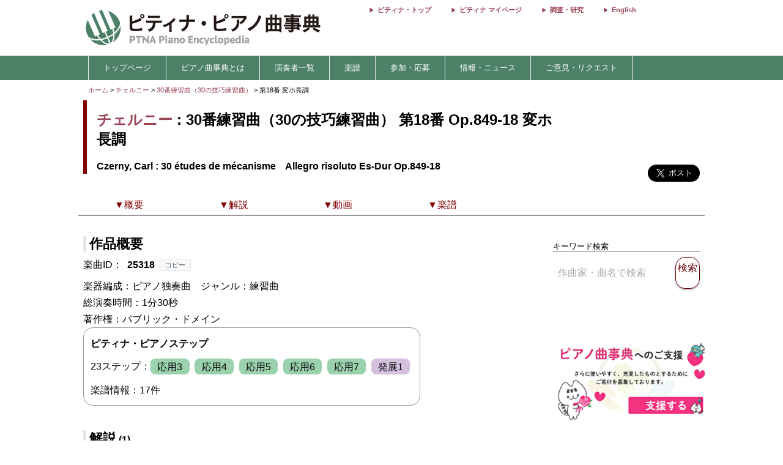

--- FILE ---
content_type: text/html; charset=utf-8
request_url: https://enc.piano.or.jp/musics/25318
body_size: 11702
content:
<!DOCTYPE html>
<html lang="ja">
  <head prefix="og: http://ogp.me/ns# fb: http://ogp.me/ns/fb# article: http://ogp.me/ns/article#">
    <!-- 基本メタタグ -->
<meta charset="UTF-8" />
<meta name="viewport" content="width=device-width, initial-scale=1.0, maximum-scale=1.0, user-scalable=no">
<!-- ページ情報 -->
<title>30番練習曲（30の技巧練習曲） 第18番 Op.849-18 変ホ長調/30 études de mécanisme　Allegro risoluto Es-Dur Op.849-18 - チェルニー - ピティナ・ピアノ曲事典</title>
<meta name="description" content="譜例提供:  音楽之友社...">
<!-- Open Graph -->
<meta property="og:type" content="website" />
<meta property="og:url" content="https://enc.piano.or.jp/musics/25318" />
<meta property="og:title" content="30番練習曲（30の技巧練習曲） 第18番 Op.849-18 変ホ長調/30 études de mécanisme　Allegro risoluto Es-Dur Op.849-18 - チェルニー - ピティナ・ピアノ曲事典" />
<meta property="og:description" content="譜例提供:  音楽之友社..." />
<meta property="og:image" content="https://enc.piano.or.jp/images/person/176.jpg" />
<meta property="og:site_name" content="piano.or.jp" />
<!-- SEO -->
<link rel="canonical" href="https://enc.piano.or.jp/musics/25318" />
  <link rel="alternate" hreflang="ja" href="https://enc.piano.or.jp/musics/25318" />
  <link rel="alternate" hreflang="en" href="https://enc.piano.or.jp/en/musics/25318" />
<!-- Windows タイル -->
<meta name="msapplication-TileColor" content="#2d88ef">
<meta name="msapplication-TileImage" content="/mstile-144x144.png">

    <link rel="manifest" href="/manifest.json">
    <link rel="shortcut icon" href="/favicon.ico" type="image/x-icon"/>
    <!-- Font Loading Optimization (Async) -->
    <link rel="preconnect" href="https://fonts.googleapis.com">
    <link rel="preconnect" href="https://fonts.gstatic.com" crossorigin>
    <link rel="stylesheet" href="https://fonts.googleapis.com/icon?family=Material+Icons&display=swap" media="print" onload="this.media='all'; this.onload=null;">
    <noscript><link rel="stylesheet" href="https://fonts.googleapis.com/icon?family=Material+Icons&display=swap"></noscript>
    <!-- Google Tag Manager -->
<script>
  (function(w,d,s,l,i){w[l]=w[l]||[];w[l].push({'gtm.start':
  new Date().getTime(),event:'gtm.js'});var f=d.getElementsByTagName(s)[0],
  j=d.createElement(s),dl=l!='dataLayer'?'&l='+l:'';j.async=true;j.src=
  'https://www.googletagmanager.com/gtm.js?id='+i+dl;f.parentNode.insertBefore(j,f);
  })(window,document,'script','dataLayer','GTM-NCHZ72');
</script>
<!-- End Google Tag Manager -->

    <!-- TFP - piano.or.jp -->
<script async src="https://srv.tunefindforfans.com/fruits/mangos.js"></script>
<script type="text/javascript">
  window.amplified = window.amplified || { init: [] };
  amplified.init.push(function() {
    amplified.setParams({
      artist: "Czerny, Carl",
      song: "Allegro risoluto",
    });
    amplified.pushAdUnit(100006941);
    amplified.pushExitAdUnit(100006942);
    amplified.run();
  });
</script>

    <meta name="csrf-param" content="authenticity_token" />
<meta name="csrf-token" content="rGl80sSbn9lE2RbKiFxkZKpzrG3HeR1AV_4IgZnFTli3u0fuCuCso7FpEGg93HubLz72vrvuIjE_8bpqX_k0Lw" />
    <link rel="stylesheet" href="/assets/application-21a3ff21005b22932087c4b6deabd279db2824b3248d4fdf69b8a8657cf0475b.css" media="all" />
    <script src="/assets/application-c42e3ebbcd4e6e1a46eb919b65fc451513cc6786d7960c7666880e2c43b8b919.js"></script>
      
    <script type="application/ld+json">
      {"@context":"https://schema.org","@type":"MusicComposition","@id":"https://enc.piano.or.jp/musics/25318","name":"第18番","url":"https://enc.piano.or.jp/musics/25318","inLanguage":"ja","mainEntityOfPage":{"@type":"WebPage","@id":"https://enc.piano.or.jp/musics/25318","inLanguage":"ja"},"alternateName":["Allegro risoluto"],"composer":{"@type":"Person","@id":"https://enc.piano.or.jp/persons/176","name":"チェルニー","url":"https://enc.piano.or.jp/persons/176","alternateName":["Czerny, Carl"]},"musicalKey":"E-flat major","description":"譜例提供: \u0026nbsp;音楽之友社","genre":["練習曲"],"video":[{"@type":"VideoObject","name":"チェルニー30番　第18番「ねずみの迷路」","description":"チェルニー30番　第18番「ねずみの迷路」","thumbnailUrl":"https://i.ytimg.com/vi/wjkJtRpBFfI/mqdefault.jpg","uploadDate":"2014-11-12T00:00:00+09:00","duration":"PT0H0M43S","embedUrl":"https://www.youtube.com/embed/wjkJtRpBFfI","contentUrl":"https://www.youtube.com/watch?v=wjkJtRpBFfI"}]}
    </script>

    <script type="application/ld+json">
      {"@context":"https://schema.org","@type":"BreadcrumbList","itemListElement":[{"@type":"ListItem","position":1,"name":"ピティナ・ピアノ曲事典","item":"https://enc.piano.or.jp/"},{"@type":"ListItem","position":2,"name":"チェルニー","item":"https://enc.piano.or.jp/persons/176"},{"@type":"ListItem","position":3,"name":"30番練習曲（30の技巧練習曲）","item":"https://enc.piano.or.jp/musics/6143"},{"@type":"ListItem","position":4,"name":"第18番","item":"https://enc.piano.or.jp/musics/25318"}]}
    </script>

    <script type="application/ld+json">
      {"@context":"https://schema.org","@type":"Article","headline":"第18番 - 作品概要","description":"譜例提供: \u0026nbsp;音楽之友社","mainEntityOfPage":{"@type":"WebPage","@id":"https://enc.piano.or.jp/musics/25318"},"author":{"@type":"Person","name":"上田　泰史　","url":"https://enc.piano.or.jp/persons/4656"},"publisher":{"@type":"Organization","name":"ピティナ・ピアノ曲事典 (ENC Piano)","logo":{"@type":"ImageObject","url":"https://enc.piano.or.jp/images/logo.png"}},"image":"https://enc.piano.or.jp/images/person/176.jpg"}
    </script>

  </head>
  <body class="margin-0 bg-color-white">
    <!-- Google Tag Manager (noscript) -->
<noscript>
  <iframe src="https://www.googletagmanager.com/ns.html?id=GTM-NCHZ72"
height="0" width="0" style="display:none;visibility:hidden">
  </iframe>
</noscript>
<!-- End Google Tag Manager (noscript) -->

    <header>
      <div class="display-none-pc">
  <div id="header" class="padding-0">
  <div class="grid" style="position: relative">
    <div class="col-4_sm-12 grid header_img">
      <!-- モバイル用ヘッダー画像/検索エリア -->
      <div class="col-12_sm-8-middle header-mobile-content">
        <div class="header-image-area">
          <a href="/"><img alt="titlelogo" id="header_img_mb" style="max-width: 100%;height: auto;width: 18rem" src="/assets/enc_top-5d0d441727937545fb49322410e9cf9f04c27469b807f213aff297881a964867.png" /></a>
        </div>
      </div>
    </div>
    <!-- モバイル用検索ボタン -->
    <div class="header-search-mobile">
      <div class="header-search-button" aria-label="検索">
        <i class="material-icons">search</i>
      </div>
    </div>
  </div>
</div>
<!-- 検索フォーム（モバイル用、初期状態では非表示） -->
<div class="header-search-form">
  <form action="/search" method="get">
    <div class="header-search-close" aria-label="閉じる">
      <i class="material-icons">close</i>
    </div>
    <input type="text" name="key" class="header-search-input" placeholder="作曲家・曲名で検索 (例：バッハ　インベンション)">
  </form>
</div>

</div>
<div class="display-none-mobile">
  <div id="header" class="padding-0">
  <div class="grid" style="position: relative">
    <div class="col-4_sm-12 grid header_img">
      <!-- PC用ヘッダー画像 -->
      <div class="header-image-container">
        <a href="/"><img class="padding-left-0-5" alt="titlelogo" id="header_img_pc" src="/assets/enc_top-5d0d441727937545fb49322410e9cf9f04c27469b807f213aff297881a964867.png" /></a>
      </div>
    </div>
    <div class="col-8-right_sm-2 homelink">
      <div class="header-links-container">
          <a href="https://www.piano.or.jp/" class="header-link">ピティナ・トップ</a>
          <a href="https://mypage.piano.or.jp" class="header-link">ピティナ マイページ</a>
          <a href="https://research.piano.or.jp" class="header-link">調査・研究</a>
          <a href="/en/musics/25318" class="header-link">English</a>
      </div>
    </div>
  </div>
</div>

</div>

      <div class="display-none-mobile enc_bg">
  <ul class="nav" style="color: white">
    <li><a style="padding: .5rem"></a></li>
      <li>
          <a style="color: white" class="enc" href="/">トップページ</a>
      </li>
      <li>
          <a class="enc" style="color: white;text-decoration: none;cursor: default;">ピアノ曲事典とは</a>
          <ul>
            <li style="width:12rem;"><a style="color: white" class="enc" href="/about">ピアノ曲事典について</a></li>
            <li style="width:12rem;"><a style="color: white" class="enc" href="/writers/list">執筆者一覧</a></li>
            <li style="width:12rem;"><a style="color: white" class="enc" href="https://prim.piano.or.jp/varius_documents/index.html">各種資料</a></li>
          </ul>
      </li>
      <li>
          <a class="enc" style="color: white;text-decoration: none;cursor: default;">演奏者一覧</a>
          <ul>
            <li style="width:11rem;"><a style="color: white" class="enc" href="/pianists/list">音源提供数順</a></li>
            <li style="width:11rem;"><a style="color: white" class="enc" href="/pianists/list/sort">50音順</a></li>
          </ul>
      </li>
      <li>
          <a class="enc" style="color: white;text-decoration: none;cursor: default;">楽譜</a>
          <ul>
            <li style="width:11rem;"><a style="color: white" class="enc" href="https://musse.jp/">ミュッセ</a></li>
            <li style="width:11rem;"><a style="color: white" class="enc" style="text-decoration: none;cursor: default">楽譜検索(準備中)</a></li>
          </ul>
      </li>
      <li>
          <a class="enc" style="color: white;text-decoration: none;cursor: default;">参加・応募</a>
          <ul>
            <li style="width:14rem;"><a class="enc" style="color: white" href="https://research.piano.or.jp/event/youtube.html">YouTube提携・準提携</a></li>
            <li style="width:14rem;"><a class="enc" style="color: white" href="https://compe.piano.or.jp/event/newpiece/">新曲課題曲の募集</a></li>
            <li style="width:14rem;"><a class="enc" style="color: white" href="https://research.piano.or.jp/event/arrange_audition/index.html">編曲オーディション</a></li>
          </ul>
      </li>
      <li>
          <a class="enc" style="color: white;text-decoration: none;cursor: default;">情報・ニュース</a>
          <ul>
            <li style="width: 12rem;"><a class="enc" style="color: white" href="/news">更新情報一覧</a></li>
            <li style="width: 12rem;"><a class="enc" style="color: white" href="https://research.piano.or.jp/topics/index.html">トピックス(調査・研究)</a></li>
            <li style="width: 12rem;"><a class="enc" style="color: white" href="https://research.piano.or.jp/topics/2021/03/ptna-recordings.html">ピティナ・レーベル</a></li>
            <li style="width: 12rem;"><a class="enc" style="color: white" href="https://www.facebook.com/ptna.enc/" target="_blank">公式FaceBook</a></li>
            <li style="width: 12rem;"><a class="enc" style="color: white" href="https://twitter.com/ptna_enc" target="_blank">公式Twitter</a></li>
            <li style="width: 12rem;"><a style="color: white" class="enc" href="https://www.youtube.com/channel/UCbO_rdgHE5sQOnD5Uokr-Zg" target="_blank">公式Youtube</a></li>
          </ul>
      </li>
      <li>
          <a style="color: white" class="enc" href="https://goo.gl/forms/hvPg13Gkbc9iWepo1" target="_blank">ご意見・リクエスト</a>
      </li>
  </ul>
</div>
<div class="display-none-pc" style="border-bottom: .1rem solid #800000">
</div>

    </header>
    <main id="main">
      <div id="content" class="grid">
          
  
  
<div class="col-12">
  <div id="route" class="grid font-size-0-7" style="padding: .5rem 0">
  <div class="col-12">
        <a href="/">ホーム</a>
        <span>></span>
        <a href="/persons/176">チェルニー</a>
        <span>></span>
        <a href="/musics/6143">30番練習曲（30の技巧練習曲） </a>
        <span>></span>
      第18番 変ホ長調
      <br>
  </div>
</div>

</div>
<div class="grid col-12">
  <div id="music_name_wrapper" class="grid col-12" style="padding:0 .5rem">
    <div id="music_name" class="col-auto_sm-12" style="margin-bottom: 1rem">
  <div class="j">
    <p style="margin: 1rem 0 .5rem 0">
      <a href="/persons/176">チェルニー</a> : 30番練習曲（30の技巧練習曲） 第18番 Op.849-18 変ホ長調
    </p>
  </div>
    <div class="e" style="line-height: 1.5rem">
      <p style="margin-top:0">
        Czerny, Carl : 30 études de mécanisme　Allegro risoluto Es-Dur Op.849-18
      </p>
    </div>
</div>

    <div class="col-2_sm-12 grid grid-3-right" style="min-width: 230px">
  <div style="vertical-align: top;margin-right: 1rem">
    <div id="fb-root"></div>
    <script>
      (function(d, s, id) {
              var js, fjs = d.getElementsByTagName(s)[0];
              if (d.getElementById(id)) return;
              js = d.createElement(s); js.id = id;
              js.src = 'https://connect.facebook.net/ja_JP/sdk.js#xfbml=1&version=v22.0';
              fjs.parentNode.insertBefore(js, fjs);
          }(document, 'script', 'facebook-jssdk'));
    </script>
    <div class="fb-share-button" data-href="https://enc.piano.or.jp/musics/25318" data-layout="button" data-size="large" data-mobile-iframe="true">
      <a class="fb-xfbml-parse-ignore" target="_blank" href="https://www.facebook.com/sharer/sharer.php?u=https%3A%2F%2Fenc.piano.or.jp%2Fmusics%2F25318&amp;src=sdkpreparse">シェア</a>
    </div>
  </div>
  <div>
    <!-- シェアボタンに変換される -->
    <a class="twitter-share-button" href="https://twitter.com/share" data-dnt="true" data-size="large" style="height:100px">Tweet</a>
  </div>
  <!-- [head]内や、[body]の終了直前などに配置 -->
</div>
<!-- share -->
<script>
  !function(d,s,id){
    var js,fjs=d.getElementsByTagName(s)[0],p=/^http:/.test(d.location)?'http':'https';
    if(!d.getElementById(id)){js=d.createElement(s);js.id=id;js.async=true;js.src=p+'://platform.twitter.com/widgets.js';fjs.parentNode.insertBefore(js,fjs);}}
    (document, 'script', 'twitter-wjs');
</script>

    <div class="col-12 col-right font-size-0-8"></div>
  </div>
  <!--music wrap -->
    <div id="pagenavi1" class="grid col-12 pagenavi pagenavi_forever display-none-mobile" style="margin-bottom: 2rem;background-color: #FFF">
      <div chapter="about" class="col-2 pagenavi_button cursor-pointer padding-bottom-0" style="color: #800000;padding-right:.3rem;margin-top:.4rem">
        <div class="font-size-0-8-mobile pagenavi_link" style="margin-bottom: .5rem">▼概要</div>
      </div>
      <div chapter="doc" class="col-2 pagenavi_button cursor-pointer padding-bottom-0" style="color: #800000;padding-right:.3rem;margin-top:.4rem">
        <div class="font-size-0-8-mobile pagenavi_link" style="margin-bottom: .5rem">▼解説</div>
      </div>
      <div chapter="link" class="col-2 pagenavi_button cursor-pointer padding-bottom-0" style="color: #800000;padding-right:.3rem;margin-top:.4rem">
        <div class="font-size-0-8-mobile pagenavi_link" style="margin-bottom: .5rem">▼動画</div>
      </div>
      <div chapter="score" class="col-2 pagenavi_button cursor-pointer padding-bottom-0" style="color: #800000;padding-right:.3rem;margin-top:.4rem">
        <div class="font-size-0-8-mobile pagenavi_link" style="margin-bottom: .5rem">▼楽譜</div>
      </div>
  </div>
  <div id="pagenavi2" class="grid col-12 pagenavi  display-none-mobile" style="margin-bottom: 2rem;background-color: #FFF">
      <div chapter="about" class="col-2 pagenavi_button cursor-pointer padding-bottom-0" style="color: #800000;padding-right:.3rem;margin-top:.4rem">
        <div class="font-size-0-8-mobile pagenavi_link" style="margin-bottom: .5rem">▼概要</div>
      </div>
      <div chapter="doc" class="col-2 pagenavi_button cursor-pointer padding-bottom-0" style="color: #800000;padding-right:.3rem;margin-top:.4rem">
        <div class="font-size-0-8-mobile pagenavi_link" style="margin-bottom: .5rem">▼解説</div>
      </div>
      <div chapter="link" class="col-2 pagenavi_button cursor-pointer padding-bottom-0" style="color: #800000;padding-right:.3rem;margin-top:.4rem">
        <div class="font-size-0-8-mobile pagenavi_link" style="margin-bottom: .5rem">▼動画</div>
      </div>
      <div chapter="score" class="col-2 pagenavi_button cursor-pointer padding-bottom-0" style="color: #800000;padding-right:.3rem;margin-top:.4rem">
        <div class="font-size-0-8-mobile pagenavi_link" style="margin-bottom: .5rem">▼楽譜</div>
      </div>
  </div>

  <script>
  $(function(){
    var array=[];
    var mokuji = $('#pagenavi2').eq(0).offset().top;

    //document.getElementById("pagenavi").innerHTML = s;
    $('.pagenavi_button').click(function(){
      $('html, body').animate({scrollTop:$("#"+$(this).attr('chapter')).offset().top - 80},'fast');
    });

    navi_calc = function(){
      var g = $(this).scrollTop();
      if (mokuji < g){
        $('#pagenavi1').removeClass("pagenavi_forever");
        $('#pagenavi2').addClass("pagenavi_common_fix");
        $('#pagenavi2').addClass("z-depth-1");
        $("#pagenavi2").css("left",$("#pagenavi1").position().left);
      }else{
        $('#pagenavi1').addClass("pagenavi_forever");
        $('#pagenavi2').removeClass("pagenavi_common_fix");
        $('#pagenavi2').removeClass("z-depth-1");

      }
    }
    $(window).scroll(navi_calc);

    var timer = false;
    $(window).resize(function() {
        if (timer !== false) {
            clearTimeout(timer);
        }
        timer = setTimeout(function() {
            mokuji = $('#pagenavi2').eq(0).offset().top;
        }, 200);
    });
    navi_calc();

  });
</script>

  <div class="grid col-9-top_sm-12" style="padding:0 .5rem">
    <div class="col-12">
      <h3 id="about" class="margin-bottom-0-5 margin-top-0">作品概要</h3>
    </div>
    <div class="col-12">
      <div style="line-height: 1.7rem">
        <!-- 231027楽曲IDをページ内に比較的大きめに表示させたい -->
<div>
  <!-- 楽曲ID表示部分にコピーボタンを追加 -->
  <div class="music-id-container">
    <span>楽曲ID：</span>
    <b id="music_id_value" class="music-id-value">25318</b>
    <button id="copy_music_id_btn" 
            type="button" 
            class="copy-button"
            data-copied-text="コピーしました"
            data-error-text="コピーに失敗しました">
      コピー
    </button>
  </div>
楽器編成：ピアノ独奏曲　<br class="display-none-pc">ジャンル：練習曲<br />総演奏時間：1分30秒<br />著作権：パブリック・ドメイン<br /></div>

        

          <span style="font-size: .7rem;line-height: 0rem">
</span>

            <div style="display: inline-block;border: 1px solid #999;padding: .7rem;border-radius: 1rem">
    <p style="font-weight: bold;margin-bottom: .3rem">ピティナ・ピアノステップ</p>
    <p style="margin-bottom: .3rem;line-height: 2.5rem">23ステップ：<span style='background-color: #9CD1AE;padding: .3rem .7rem;border-radius: .5rem;margin-right: .3rem;white-space: nowrap'>応用3</span> <span style='background-color: #9CD1AE;padding: .3rem .7rem;border-radius: .5rem;margin-right: .3rem;white-space: nowrap'>応用4</span> <span style='background-color: #9CD1AE;padding: .3rem .7rem;border-radius: .5rem;margin-right: .3rem;white-space: nowrap'>応用5</span> <span style='background-color: #9CD1AE;padding: .3rem .7rem;border-radius: .5rem;margin-right: .3rem;white-space: nowrap'>応用6</span> <span style='background-color: #9CD1AE;padding: .3rem .7rem;border-radius: .5rem;margin-right: .3rem;white-space: nowrap'>応用7</span> <span style='background-color: #D5C0DD;padding: .3rem .7rem;border-radius: .5rem;margin-right: .3rem;white-space: nowrap'>発展1</span></p>
      楽譜情報：<span>17件</span>
  </div>

      </div>
    </div>
    
      <div id="des_pc" class="col-12 kaisetu-container">
    <h3 id='doc' class="kaisetu-title">解説<span class='font-size-1'> (1)</span></h3>
  <div id="description_mobile" class="doc">
        <div class="des_more document10rem kaisetu-document10rem">
          <p class="kaisetu-empty-p"></p>
          <h5 class="toggleh4 toggle_gray margin-bottom-1 kaisetu-toggleh4">
            <div class="sankaku kaisetu-sankaku"></div>
            <div class="grid">
              <div class="col-auto kaisetu-col-auto">
                <p class="kaisetu-title-p">
                  楽曲分析図 : 上田　泰史　
                  (12 文字)
                </p>
              </div>
              <div class="col-4 display-none-mobile kaisetu-date-col">
                更新日：2018年3月15日
              </div>
              <div class="close col-1 kaisetu-close-col">
                [開く]
              </div>
            </div>
          </h5>
            <div class="document kaisetu-document-show">
              <span class="kaisetu-text">
                <meta content="text/html; charset=UTF-8" http-equiv="content-type"><p style="orphans: 2; widows: 2; text-align: left;"><span style="overflow: hidden; display: inline-block; border: 0px solid rgb(0, 0, 0); transform: rotate(0rad) translateZ(0px); width: 401px; height: 163px;"><img alt="" src="https://lh4.googleusercontent.com/zWaBSbo63HcsWfdNqj6zAkgTmrxvkv-J14_6NhRPGIGSfSijbkb5OYjTfLAFDs39GUIfZNb_Hr8lQk9xiKj66A_64ISJ2jI2Gfd08ZFEEFkJizaTN43eSsbKK86mt5FfUSq4NQsW" style="width: 401px; height: 163px; transform: rotate(0rad) translateZ(0px);" title=""></span></p><p style="orphans: 2; widows: 2; text-align: left;"><span style="overflow: hidden; display: inline-block; border: 0px solid rgb(0, 0, 0); transform: rotate(0rad) translateZ(0px); width: 583px; height: 361px;"><img alt="" src="https://lh3.googleusercontent.com/9kldfkPsWq6Yx4TbLnDoz5fUuIvdiOUPOq_bu5avAT1sBp7G-QBapIVlLO9q7ATOenCru0nIFJW4JG5TPI59t3icaXocxtgGfSlvZ5YdA_h8i3fm0ikZw5PmwU5_l0lsMUpHfjjN" style="width: 583px; height: 361px; transform: rotate(0rad) translateZ(0px);" title=""></span></p><p style="orphans: 2; widows: 2; text-align: right;"><span style="font-weight: 400; text-decoration: none; vertical-align: baseline; font-style: normal;">譜例提供: &nbsp;音楽之友社</span></p>
                  <div class="kaisetu-writer">
                    執筆者：
                    <a href="/persons/4656">上田　泰史　</a>
                  </div>
              </span>
            </div>
          </div>
      </div>
    </div>

    <div class="col-12">
      
    </div>
    <div class="col-12" >
      <script>
  $("#origin_open").on("click", function() {
    if($("#origin1").hasClass("display-none")) {
      $("#origin1").removeClass("display-none");
      $("#origin_open").html("&lt;閉じる&gt;");
    } else {
      $("#origin1").addClass("display-none");
      $("#origin_open").html("&lt;表示する&gt;");
    }
  });
</script>

    </div>
    <div class="col-12">
      <h3 id="link" class="mokuji margin-bottom-0-5 margin-top-2">
        ピティナ＆提携チャンネル動画(1件) <span style="font-size: 1rem;font-weight: normal;margin-left: 1rem;"></span>
      </h3>
      <div id="music_source">
        <div class="grid border-grid" style="margin-bottom: 2rem">
              <div id="ptna_music_owl" class="col-12 owl-carousel owl-theme music_owl">
        <div class="item" style="padding: .3rem">
  <a href="http://www.youtube.com/watch?v=wjkJtRpBFfI " class="mitem" target="_blank">
    <div class="item">
      <div style="position: relative">
        <div class="card change-border01">
          <div class="change-border01__inner">
            <div class="card-clickable">
              <a href="http://www.youtube.com/watch?v=wjkJtRpBFfI " class="mitem" target="_blank">
                <div style="position:relative">
                    <img data-src="//i.ytimg.com/vi/wjkJtRpBFfI/mqdefault.jpg" class="movie_img lazyload" style="margin-top:0" alt="チェルニー30番　第18番「ねずみの迷路」 - 演奏動画のサムネイル" src="/assets/toka-9b4ced11c21bc9d869c250997976653c0d0048af64896afebf0785af764ca044.png" />
                    <span class="image_in">0:43</span>
                  </div>
                </a>
              </div>
              <div class="owl-content" style="padding-top: .3rem;height: 6rem;color: #333;position:relative">
                <p style="margin:0;font-size: small;height: 5.4rem;overflow: hidden">
                  チェルニー30番　第18番「ねずみの迷路」
                </p>
                  <ul style="position: absolute;bottom: 0;right: 0;padding: .3rem .3rem .3rem .4rem;height: 1.2rem;background-color: #FFF">
                    <li style="vertical-align: sub;color: #999;cursor: pointer"><i id="7539" class="material-icons like-buttons" style="font-size: 1rem">favorite_border</i></li>
                    <li style="vertical-align:middle"><span id="count7539" style="color: #999">3</span></li>
                  </ul>
              </div>
            </div>
          </div>
        </div>
        <div class="movie_bottom">
            演奏者：
            <a href="/persons/5115">根津　理恵子</a>
            <br>
          
        </div>
      </div>
    </a>
  </div>

    </div>

        </div>
      </div>
    </div>
    <script>
  $(function(){
    $('.music_owl').owlCarousel({
      margin:10,
      nav:true,
      loop: false,
      navText:['<span class="material-icons">chevron_left</span>','<span class="material-icons">chevron_right</span>'],
      navClass:['btn owl_prevs music_nav_prevs','btn owl_nexts music_nav_nexts'],
      navContainerClass:'owl-nav-container',
      dotsClass:'owl-dots center-align',
      paginationNumbers: true,
      responsive:{
        0:{
          items:1.5,
          slideBy:1,
          center:true
        },
        769:{
          items:4,
          slideBy:4,
          dotData: true
        }
      }
    });
  });
</script>

    <div id="music_source" class="col-12 padding-0">
  <h3 id="score" class="mokuji margin-top-2">
    楽譜<span class="font-size-1 font-normal margin-left-1"><a href="/musics/25318/scores">続きをみる</a></span>
  </h3>
  <div class="grid border-grid">
    <div class="col-12 padding-0">
      <h4>楽譜一覧 (17)</h4>
    </div>
      <div id="ptna_music_owl" class="col-12 owl-carousel owl-theme music_owl">
          <div class="item">
            <div class="ptna_music_owl_item">
              <div class="card width-100">
                <div class="col-12 padding-0-5">
                  <img data-src="https://ptna-assets.s3.ap-northeast-1.amazonaws.com/enc/books/982.jpg" class="score_img lazyload s3_score_not_found_img" alt="標準版ピアノ楽譜　チェルニー３０番　New Edition　解説付 - 楽譜表紙画像" src="/assets/toka-9b4ced11c21bc9d869c250997976653c0d0048af64896afebf0785af764ca044.png" />
                </div>
                <div class="col-12 score_list_score_text">
                  <span class="font-size-0-8"><a href="/scores/982">標準版ピアノ楽譜　チェルニー３０番　New Edition　解説付</a><br>
                  </span>
                  <span class="font-size-0-8 font-color-lightgrey">(株)音楽之友社</span>
                  <span class="font-size-0-8 font-color-red"></span>
                </div>
              </div>
            </div>
          </a>
        </div>
          <div class="item">
            <div class="ptna_music_owl_item">
              <div class="card width-100">
                <div class="col-12 padding-0-5">
                  <img data-src="https://ptna-assets.s3.ap-northeast-1.amazonaws.com/enc/books/2276.jpg" class="score_img lazyload s3_score_not_found_img" alt="ツェルニー　３０番練習曲 - 楽譜表紙画像" src="/assets/toka-9b4ced11c21bc9d869c250997976653c0d0048af64896afebf0785af764ca044.png" />
                </div>
                <div class="col-12 score_list_score_text">
                  <span class="font-size-0-8"><a href="/scores/2276">ツェルニー　３０番練習曲</a><br>
                  </span>
                  <span class="font-size-0-8 font-color-lightgrey">（株）全音楽譜出版社</span>
                  <span class="font-size-0-8 font-color-red"></span>
                </div>
              </div>
            </div>
          </a>
        </div>
          <div class="item">
            <div class="ptna_music_owl_item">
              <div class="card width-100">
                <div class="col-12 padding-0-5">
                  <img data-src="https://ptna-assets.s3.ap-northeast-1.amazonaws.com/enc/books/2277.jpg" class="score_img lazyload s3_score_not_found_img" alt="GYP00072455　チェルニー(ツェルニー), Carl: ３０番練習曲 Op.849 - 楽譜表紙画像" src="/assets/toka-9b4ced11c21bc9d869c250997976653c0d0048af64896afebf0785af764ca044.png" />
                </div>
                <div class="col-12 score_list_score_text">
                  <span class="font-size-0-8"><a href="/scores/2277">GYP00072455　チェルニー(ツェルニー), Carl: ３０番練習曲 Op.849</a><br>
                  </span>
                  <span class="font-size-0-8 font-color-lightgrey">ペータース社</span>
                  <span class="font-size-0-8 font-color-red"></span>
                </div>
              </div>
            </div>
          </a>
        </div>
          <div class="item">
            <div class="ptna_music_owl_item">
              <div class="card width-100">
                <div class="col-12 padding-0-5">
                  <img data-src="https://ptna-assets.s3.ap-northeast-1.amazonaws.com/enc/books/2279.jpg" class="score_img lazyload s3_score_not_found_img" alt="チェルニー３０番 - 楽譜表紙画像" src="/assets/toka-9b4ced11c21bc9d869c250997976653c0d0048af64896afebf0785af764ca044.png" />
                </div>
                <div class="col-12 score_list_score_text">
                  <span class="font-size-0-8"><a href="/scores/2279">チェルニー３０番</a><br>
                  </span>
                  <span class="font-size-0-8 font-color-lightgrey">(株)音楽之友社</span>
                  <span class="font-size-0-8 font-color-red"></span>
                </div>
              </div>
            </div>
          </a>
        </div>
          <div class="item">
            <div class="ptna_music_owl_item">
              <div class="card width-100">
                <div class="col-12 padding-0-5">
                  <img data-src="https://ptna-assets.s3.ap-northeast-1.amazonaws.com/enc/books/2334.jpg" class="score_img lazyload s3_score_not_found_img" alt="ドレミ・クラヴィア・アルバム　ツェルニー３０番練習曲　Ｏｐ．８４９
ＣＺＥＲＮＹ - 楽譜表紙画像" src="/assets/toka-9b4ced11c21bc9d869c250997976653c0d0048af64896afebf0785af764ca044.png" />
                </div>
                <div class="col-12 score_list_score_text">
                  <span class="font-size-0-8"><a href="/scores/2334">ドレミ・クラヴィア・アルバム　ツェルニー３０番練習曲　Ｏｐ．８４９
ＣＺＥＲＮＹ</a><br>
                  </span>
                  <span class="font-size-0-8 font-color-lightgrey">（株）ドレミ楽譜出版社                                                                  </span>
                  <span class="font-size-0-8 font-color-red"></span>
                </div>
              </div>
            </div>
          </a>
        </div>
          <div class="item">
            <div class="ptna_music_owl_item">
              <div class="card width-100">
                <div class="col-12 padding-0-5">
                  <img data-src="https://ptna-assets.s3.ap-northeast-1.amazonaws.com/enc/books/2335.jpg" class="score_img lazyload s3_score_not_found_img" alt="チェルニー　３０番 - 楽譜表紙画像" src="/assets/toka-9b4ced11c21bc9d869c250997976653c0d0048af64896afebf0785af764ca044.png" />
                </div>
                <div class="col-12 score_list_score_text">
                  <span class="font-size-0-8"><a href="/scores/2335">チェルニー　３０番</a><br>
                  </span>
                  <span class="font-size-0-8 font-color-lightgrey">(株)教育芸術社                                                                                    </span>
                  <span class="font-size-0-8 font-color-red"></span>
                </div>
              </div>
            </div>
          </a>
        </div>
          <div class="item">
            <div class="ptna_music_owl_item">
              <div class="card width-100">
                <div class="col-12 padding-0-5">
                  <img data-src="https://ptna-assets.s3.ap-northeast-1.amazonaws.com/enc/books/2336.jpg" class="score_img lazyload s3_score_not_found_img" alt="チェルニー・３０番練習曲　Ｏｐ．８４９ - 楽譜表紙画像" src="/assets/toka-9b4ced11c21bc9d869c250997976653c0d0048af64896afebf0785af764ca044.png" />
                </div>
                <div class="col-12 score_list_score_text">
                  <span class="font-size-0-8"><a href="/scores/2336">チェルニー・３０番練習曲　Ｏｐ．８４９</a><br>
                  </span>
                  <span class="font-size-0-8 font-color-lightgrey">カワイ出版</span>
                  <span class="font-size-0-8 font-color-red"></span>
                </div>
              </div>
            </div>
          </a>
        </div>
          <div class="item">
            <div class="ptna_music_owl_item">
              <div class="card width-100">
                <div class="col-12 padding-0-5">
                  <img data-src="https://ptna-assets.s3.ap-northeast-1.amazonaws.com/enc/books/2464.jpg" class="score_img lazyload s3_score_not_found_img" alt="ツェルニー３０番練習曲 - 楽譜表紙画像" src="/assets/toka-9b4ced11c21bc9d869c250997976653c0d0048af64896afebf0785af764ca044.png" />
                </div>
                <div class="col-12 score_list_score_text">
                  <span class="font-size-0-8"><a href="/scores/2464">ツェルニー３０番練習曲</a><br>
                  </span>
                  <span class="font-size-0-8 font-color-lightgrey">（株）ドレミ楽譜出版社                                                                  </span>
                  <span class="font-size-0-8 font-color-red"></span>
                </div>
              </div>
            </div>
          </a>
        </div>
          <div class="item">
            <div class="ptna_music_owl_item">
              <div class="card width-100">
                <div class="col-12 padding-0-5">
                  <img data-src="https://ptna-assets.s3.ap-northeast-1.amazonaws.com/enc/books/2501.jpg" class="score_img lazyload s3_score_not_found_img" alt="標準新版　ＣＺＥＲＮＹ／ツェルニー　３０番練習曲 - 楽譜表紙画像" src="/assets/toka-9b4ced11c21bc9d869c250997976653c0d0048af64896afebf0785af764ca044.png" />
                </div>
                <div class="col-12 score_list_score_text">
                  <span class="font-size-0-8"><a href="/scores/2501">標準新版　ＣＺＥＲＮＹ／ツェルニー　３０番練習曲</a><br>
                  </span>
                  <span class="font-size-0-8 font-color-lightgrey">(株)学研プラス</span>
                  <span class="font-size-0-8 font-color-red"></span>
                </div>
              </div>
            </div>
          </a>
        </div>
          <div class="item">
            <div class="ptna_music_owl_item">
              <div class="card width-100">
                <div class="col-12 padding-0-5">
                  <img data-src="https://ptna-assets.s3.ap-northeast-1.amazonaws.com/enc/books/2534.jpg" class="score_img lazyload s3_score_not_found_img" alt="ドレミ・グラヴィア・アルバム　ツェルニー３０番練習曲 - 楽譜表紙画像" src="/assets/toka-9b4ced11c21bc9d869c250997976653c0d0048af64896afebf0785af764ca044.png" />
                </div>
                <div class="col-12 score_list_score_text">
                  <span class="font-size-0-8"><a href="/scores/2534">ドレミ・グラヴィア・アルバム　ツェルニー３０番練習曲</a><br>
                  </span>
                  <span class="font-size-0-8 font-color-lightgrey">（株）ドレミ楽譜出版社                                                                  </span>
                  <span class="font-size-0-8 font-color-red"></span>
                </div>
              </div>
            </div>
          </a>
        </div>
          <div class="item">
            <div class="ptna_music_owl_item">
              <div class="card width-100">
                <div class="col-12 padding-0-5">
                  <img data-src="https://ptna-assets.s3.ap-northeast-1.amazonaws.com/enc/books/2611.jpg" class="score_img lazyload s3_score_not_found_img" alt="ツェルニー　３０　 - 楽譜表紙画像" src="/assets/toka-9b4ced11c21bc9d869c250997976653c0d0048af64896afebf0785af764ca044.png" />
                </div>
                <div class="col-12 score_list_score_text">
                  <span class="font-size-0-8"><a href="/scores/2611">ツェルニー　３０　</a><br>
                  </span>
                  <span class="font-size-0-8 font-color-lightgrey">（株）全音楽譜出版社</span>
                  <span class="font-size-0-8 font-color-red"></span>
                </div>
              </div>
            </div>
          </a>
        </div>
          <div class="item">
            <div class="ptna_music_owl_item">
              <div class="card width-100">
                <div class="col-12 padding-0-5">
                  <img data-src="https://ptna-assets.s3.ap-northeast-1.amazonaws.com/enc/books/2803.jpg" class="score_img lazyload s3_score_not_found_img" alt="チェルニー・３０番練習曲 - 楽譜表紙画像" src="/assets/toka-9b4ced11c21bc9d869c250997976653c0d0048af64896afebf0785af764ca044.png" />
                </div>
                <div class="col-12 score_list_score_text">
                  <span class="font-size-0-8"><a href="/scores/2803">チェルニー・３０番練習曲</a><br>
                  </span>
                  <span class="font-size-0-8 font-color-lightgrey">カワイ出版</span>
                  <span class="font-size-0-8 font-color-red"></span>
                </div>
              </div>
            </div>
          </a>
        </div>
          <div class="item">
            <div class="ptna_music_owl_item">
              <div class="card width-100">
                <div class="col-12 padding-0-5">
                  <img data-src="https://ptna-assets.s3.ap-northeast-1.amazonaws.com/enc/books/2840.jpg" class="score_img lazyload s3_score_not_found_img" alt="ドレミ・クラヴィア・アルバム　ツェルニー３０番練習曲 - 楽譜表紙画像" src="/assets/toka-9b4ced11c21bc9d869c250997976653c0d0048af64896afebf0785af764ca044.png" />
                </div>
                <div class="col-12 score_list_score_text">
                  <span class="font-size-0-8"><a href="/scores/2840">ドレミ・クラヴィア・アルバム　ツェルニー３０番練習曲</a><br>
                  </span>
                  <span class="font-size-0-8 font-color-lightgrey">（株）ドレミ楽譜出版社                                                                  </span>
                  <span class="font-size-0-8 font-color-red"></span>
                </div>
              </div>
            </div>
          </a>
        </div>
          <div class="item">
            <div class="ptna_music_owl_item">
              <div class="card width-100">
                <div class="col-12 padding-0-5">
                  <img data-src="https://ptna-assets.s3.ap-northeast-1.amazonaws.com/enc/books/2920.jpg" class="score_img lazyload s3_score_not_found_img" alt="わかりやすい解説つき　ツェルニー３０番　技法の練習曲集 - 楽譜表紙画像" src="/assets/toka-9b4ced11c21bc9d869c250997976653c0d0048af64896afebf0785af764ca044.png" />
                </div>
                <div class="col-12 score_list_score_text">
                  <span class="font-size-0-8"><a href="/scores/2920">わかりやすい解説つき　ツェルニー３０番　技法の練習曲集</a><br>
                  </span>
                  <span class="font-size-0-8 font-color-lightgrey">（株）ドレミ楽譜出版社</span>
                  <span class="font-size-0-8 font-color-red"></span>
                </div>
              </div>
            </div>
          </a>
        </div>
          <div class="item">
            <div class="ptna_music_owl_item">
              <div class="card width-100">
                <div class="col-12 padding-0-5">
                  <img data-src="https://ptna-assets.s3.ap-northeast-1.amazonaws.com/enc/books/2961.jpg" class="score_img lazyload s3_score_not_found_img" alt="ツェルニー３０番練習曲　ＯＰ．８４９　＜新標準版＞ - 楽譜表紙画像" src="/assets/toka-9b4ced11c21bc9d869c250997976653c0d0048af64896afebf0785af764ca044.png" />
                </div>
                <div class="col-12 score_list_score_text">
                  <span class="font-size-0-8"><a href="/scores/2961">ツェルニー３０番練習曲　ＯＰ．８４９　＜新標準版＞</a><br>
                  </span>
                  <span class="font-size-0-8 font-color-lightgrey">(株)ヤマハミュージックエンタテインメントホールディングス</span>
                  <span class="font-size-0-8 font-color-red"></span>
                </div>
              </div>
            </div>
          </a>
        </div>
          <div class="item">
            <div class="ptna_music_owl_item">
              <div class="card width-100">
                <div class="col-12 padding-0-5">
                  <img data-src="https://ptna-assets.s3.ap-northeast-1.amazonaws.com/enc/books/2994.jpg" class="score_img lazyload s3_score_not_found_img" alt="ツェルニー３０番　技法の練習曲集　わかりやすい解説つき - 楽譜表紙画像" src="/assets/toka-9b4ced11c21bc9d869c250997976653c0d0048af64896afebf0785af764ca044.png" />
                </div>
                <div class="col-12 score_list_score_text">
                  <span class="font-size-0-8"><a href="/scores/2994">ツェルニー３０番　技法の練習曲集　わかりやすい解説つき</a><br>
                  </span>
                  <span class="font-size-0-8 font-color-lightgrey">（株）ドレミ楽譜出版社</span>
                  <span class="font-size-0-8 font-color-red"></span>
                </div>
              </div>
            </div>
          </a>
        </div>
          <div class="item">
            <div class="ptna_music_owl_item">
              <div class="card width-100">
                <div class="col-12 padding-0-5">
                  <img data-src="https://ptna-assets.s3.ap-northeast-1.amazonaws.com/enc/books/2995.jpg" class="score_img lazyload s3_score_not_found_img" alt="ドレミ・クラヴィア・アルバム　ツェルニー３０番練習曲 - 楽譜表紙画像" src="/assets/toka-9b4ced11c21bc9d869c250997976653c0d0048af64896afebf0785af764ca044.png" />
                </div>
                <div class="col-12 score_list_score_text">
                  <span class="font-size-0-8"><a href="/scores/2995">ドレミ・クラヴィア・アルバム　ツェルニー３０番練習曲</a><br>
                  </span>
                  <span class="font-size-0-8 font-color-lightgrey">（株）ドレミ楽譜出版社</span>
                  <span class="font-size-0-8 font-color-red"></span>
                </div>
              </div>
            </div>
          </a>
        </div>
    </div>
</div>
</div>

    <div class="margin-bottom-1 margin-top-0-3">
      <a target="_blank" href="https://imslp.org/wiki/30_%C3%89tudes_de_m%C3%A9canisme%2C_Op.849_(Czerny%2C_Carl)">IMSLPを参照する</a>
    </div>

      <div id="amplified_100006942"></div>
  </div>

    <div class="grid col-3_sm-12">
      <style type="text/css">
  .banner{
    font-size: .7rem;
  }
  .mfp-content {
  width: 100%;
  overflow: auto;
  -webkit-overflow-scrolling: touch;
  }
  .mfp-content iframe {
    width: 100%;
  }

  @media (max-width:768px) {
    .banner{
      font-size: .9rem;
    }
  }
</style>

<div id="sidebar" class="grid-center grid-top col-12 sidebar">
  <div class="col-12">
  </div>


  <div>
  </div>

  <div class="col-12" style="padding:0 .5rem; margin-top: 0.55rem">
    <div class="col-12 font-size-0-8 margin-bottom-0-5 border-bottom-1-grey">
      キーワード検索
    </div>
    <div class="col-12">
      <form id="form1" name="form1" method="get" action="/search#result" style="width: 100%">
        <div class="grid-center col-12">
              <div class="col-10_sm-9" style="padding-right: 1rem">
                <input type="text" id="s_keyword" name="key" placeholder="作曲家・曲名で検索" class="search-text-field"  style="width: 100%" value="">
              </div>
              <div class="col-2_sm-3 button-color-ptna_red font-color-ptna_red font-color-white-hover z-depth-1" onclick="get_submit();">
                <p style="font-size: 1rem;padding: .5rem 0rem;line-height: 1.1rem">検索</p>
              </div>
              <div class="gird-center col-12" style="margin-top: .2rem">
                <div id="error" class="col-12" style="font-size: .8rem;color: #f44336;text-align: center"></div>
              </div>
        </div>
      </form>
    </div>
  </div>

    <div class="col-12" style="padding:0 .5rem; margin-top: 1rem; margin-bottom: 1rem;">
      <div id="amplified-fit-wrapper" style="width: 100%; position: relative; overflow: hidden;">
        <div id="amplified_100006941" style="width: 320px; height: 50px; transform-origin: top left;"></div>
      </div>
    </div>
    <script>
      (function() {
        function scaleAmplifiedAd() {
          var wrapper = document.getElementById('amplified-fit-wrapper');
          var inner = document.getElementById('amplified_100006941');
          if (!wrapper || !inner) return;

          var wrapperWidth = wrapper.offsetWidth;
          var scale = Math.min(1, wrapperWidth / 320);

          inner.style.transform = 'scale(' + scale + ')';
          wrapper.style.height = (50 * scale) + 'px';
        }

        if (document.readyState === 'loading') {
          document.addEventListener('DOMContentLoaded', scaleAmplifiedAd);
        } else {
          scaleAmplifiedAd();
        }

        window.addEventListener('resize', scaleAmplifiedAd);
      })();
    </script>

  <div class="col-12">
    <a href="https://donation-form.piano.or.jp/contact/form?project=enc" target="_blank">
      <img class="width-100-per margin-0-5" alt="ピティナへのご支援・ご寄付" loading="lazy" src="/assets/banner_goshien_enc-d412dcb788471a9596dc5ce151728ad156844ee045df9645459155e7d065fbfd.webp" />
    </a>
  </div>
</div>

<script>
  function get_submit () {
    if( $('#s_keyword').val() == "" ){
      $('#error').text("キーワードを入力してください");
    }else{
      $("#form1").submit();
    }
  }
</script>

    </div>
</div>
<script>
  $(function(){
      // Owl Carouselの高さ設定
      h = $("#des_tab").height();
      $("#des_tab .owl_prev").css("height",h + "px");
      
      // Owl Carouselの設定
      $('.tab_owl').owlCarousel({
          loop:false,
          margin:0,
          nav:true,
          navText:['<p>←</p>','<p style="text-align:center">→</p>'],
          navClass:['btn owl-prev','btn owl-next'],
          dots:false,
          paginationNumbers: true,
          autoWidth: true,
          responsive:{
              0:{
                  items:3,
                  slideBy:1
              },
              600:{
                  items:3,
                  slideBy:1
              },
              1000:{
                  slideBy:3
              }
          }
      });
      
      // 開閉機能の関数
      function kaihei(html){
          var currentText = $.trim(html.find(".close").eq(0).text());
          var openText = "[開く]";
          var closeText = "[閉じる]";

          if(currentText === openText){
              html.find(".close").eq(0).text(closeText);
          }else{
              html.find(".close").eq(0).text(openText);
          }
      }
      
      // イベントハンドラ
      $(document).on("click", ".gyakusankaku", function(){
          $(this).prev().removeClass("document8rem");
          $(this).removeClass("gyakusankaku");
          $(this).prev().children('p').eq(0).nextAll().css("display","none");
          $(this).prev().children('p').eq(0).nextAll().slideToggle();
          $(this).css("display","none");
      });
      
      $(".more .toggle").on("click", function() {
          if($(this).parent().next().hasClass("gyakusankaku")){
              $(this).parent().next().removeClass("gyakusankaku");
              $(this).parent().next().css("display","none");
              $(this).nextAll().css("display","none");
          }
          $(this).parent().removeClass("document8rem");
          $(this).nextAll().slideToggle();
      });
      
      $(".toggleh4").on("click", function() {
          if ($(this).parent().hasClass("document10rem")){
              $(this).parent().removeClass("document10rem");
          }else{
              $(this).parent().children('div').slideToggle();
          }
          kaihei($(this));
      });
      
      $(".document10rem").on("click", function() {
          if ($(this).hasClass("document10rem")){
              $(this).removeClass("document10rem");
              kaihei($(this));
          }
      });
      
      $(".music_list_h2").on("click", function() {
          $('[slide=' + $(this).attr('target') + "]").slideToggle();
      });
      
      $(".music_list_h1").on("click", function() {
          $(this).children('p').slideToggle();
      });
      
      
      // スコア画像のサイズ設定
      $(".score_img").each(function(){
          var g = $(this).width()/3*4;
          $(this).css({'cssText':"height: "+ g +"px !important"});
      });
      
      // モバイル用の画像調整
      $("#description_mobile").find("img").each(function(){
          $(this).css("width","100%");
          $(this).css("height","auto");
          $(this).css("cursor","pointer");
          $(this).parent().css("max-width","100%");
          $(this).parent().css("height","auto");
      });
  });
</script>

      </div>
    </main>
    <footer>
      <div id="menusub_mb">
  <div id='menusub_mb_navi' class="width-1024 margin-0-auto">
    <ul>
        <li style="line-height: 1.5rem"><a style="font-size:13px;color:#800000" href="/">トップページ</a></li>
        |
        <li style="line-height: 1.5rem"><a style="font-size:13px;color:#800000" href="/about">ピアノ曲事典について</a></li>
        |
        <li style="line-height: 1.5rem"><a style="font-size:13px;color:#800000" href="https://compe.piano.or.jp/event/newpiece/">新曲募集</a></li>
        |
        <li style="line-height: 1.5rem"><a style="font-size:13px;color:#800000" href="https://research.piano.or.jp/event/arrange_audition/index.html">編曲募集</a></li>
        |
        <li style="line-height: 1.5rem"><a style="font-size:13px;color:#800000" href="https://musse.jp/">ミュッセ</a></li>
        |
        <li style="line-height: 1.5rem"><a style="font-size:13px;color:#800000" href="https://goo.gl/forms/hvPg13Gkbc9iWepo1">ご意見・リクエスト</a></li>
        |
        <li style="line-height: 1.5rem"><a style="font-size:13px;color:#800000" href="https://twitter.com/ptna_enc">公式Twitter</a></li>
        |
    </ul>
  </div>
</div>

      <div id="footer">
    <div id="footer_navi" style="text-align: center;margin-bottom: 0;padding-bottom: 0">
      <ul>
          <li style="line-height: 1.5rem; display: inline;">
            <a style="font-size:13px;color:#800000" href="https://www.piano.or.jp/">Home</a>
            |
          </li>
          <li style="line-height: 1.5rem; display: inline;">
            <a style="font-size:13px;color:#800000" href="https://corporate.piano.or.jp/info/index.html">協会概要</a>
            |
          </li>
          <li style="line-height: 1.5rem; display: inline;">
            <a style="font-size:13px;color:#800000" href="https://www.piano.or.jp/member/index.html">入会案内</a>
            |
          </li>
          <li style="line-height: 1.5rem; display: inline;">
            <a style="font-size:13px;color:#800000" href="https://recruit.piano.or.jp/index.html">採用情報</a>
            |
          </li>
          <li style="line-height: 1.5rem; display: inline;">
            <a style="font-size:13px;color:#800000" href="https://www.piano.or.jp/privacy.html">個人情報の取扱い</a>
            |
          </li>
          <li style="line-height: 1.5rem; display: inline;">
            <a style="font-size:13px;color:#800000" href="https://www.piano.or.jp/homepage.html">免責事項</a>
            |
          </li>
          <li style="line-height: 1.5rem; display: inline;">
            <a style="font-size:13px;color:#800000" href="https://www.piano.or.jp/homepage.html">著作権とリンク</a>
            |
          </li>
          <li style="line-height: 1.5rem; display: inline;">
            <a style="font-size:13px;color:#800000" href="https://www.piano.or.jp/homepage.html">推奨環境</a>
            
          </li>
      </ul>
    </div>
  <p class="footer-copyright">Copyright 1996-2026 PianoTeachers' National Association of Japan</p>
</div>

      <div id="fixed-footer" class="display-none-pc">
  <div class="donation-banner-container">
    <a href="https://donation-form.piano.or.jp/contact/form?project=enc&utm_source=website&utm_medium=banner&utm_campaign=enc_fixed_footer&utm_content=donation_footer" target="_blank">
      <img alt="ピティナへの寄付" class="donation-banner" src="/assets/footer_crossgiving_enc-2cfc51e1bff72f2de6a5b7264ce1ec9ff0bfe84efd28aa6021d22b3963d1e816.webp" />
    </a>
  </div>
</div>

    </footer>
    <div class="menu-trigger display-none-pc">
  <span></span>
  <span></span>
  <span></span>
</div>
<div class="nav-right display-none-pc">
    <div class="menu-right">
      <a href="https://www.piano.or.jp/" style="color: white">
        <div>ピティナ トップ</div>
      </a>
    </div>
    <div class="menu-right">
      <a href="https://mypage.piano.or.jp" style="color: white">
        <div>ピティナ マイページ</div>
      </a>
    </div>
    <div class="menu-right">
      <a href="https://research.piano.or.jp" style="color: white">
        <div>調査・研究</div>
      </a>
    </div>
    <div class="menu-right">
      <a href="/pianists/list" style="color: white">
        <div>演奏者一覧</div>
      </a>
    </div>
    <div class="menu-right">
      <a href="/writers/list" style="color: white">
        <div>執筆者一覧</div>
      </a>
    </div>
    <div class="menu-right">
      <a href="https://www.youtube.com/channel/UCbO_rdgHE5sQOnD5Uokr-Zg" target="_blank" style="color: white">
        <div>公式YouTube</div>
      </a>
    </div>
  <!-- 言語切り替えボタン -->
    <div class="menu-right">
      <a href="/en/musics/25318" style="color: white">
        <div>English</div>
      </a>
    </div>
</div>
<div class="overlay"></div>
<script>
  $('.menu-trigger').on('click',function(){
  if($(this).hasClass('active')){
      $(this).removeClass('active');
      $('main').removeClass('open');
      $('header').removeClass('open');
      $('.nav-right').removeClass('open');
      $('.overlay').removeClass('open');
  } else {
      $(this).addClass('active');
      $('main').addClass('open');
      $('header').addClass('open');
      $(".nav-right").addClass('open');
      $('.overlay').addClass('open');
  }
  });
  $('.overlay').on('click',function(){
      if($(this).hasClass('open')){
          $(this).removeClass('open');
          $('.menu-trigger').removeClass('active');
          $('main').removeClass('open');
          $('header').removeClass('open');
          $('.nav-right').removeClass('open');
      }
  });
</script>

  </body>
</html>
<script src="/assets/like_buttons-31bf414d437b5a61be3cc66bd884cbc3880503d9416f9e8d1bbb361f04d42f20.js"></script>
